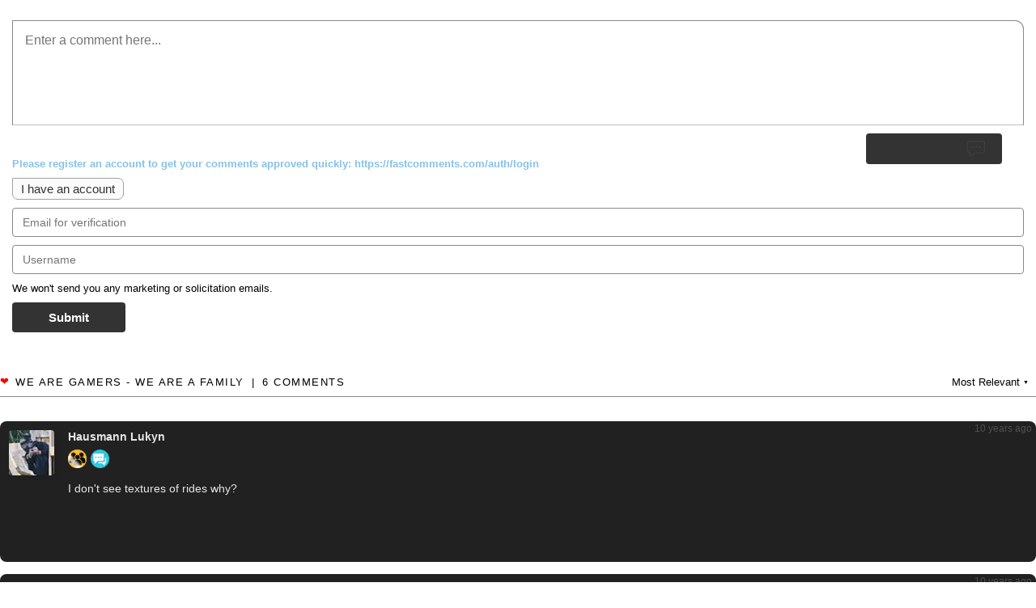

--- FILE ---
content_type: text/html; charset=utf-8
request_url: https://fastcomments.com/ssr/comments?tenantId=vvQIdSqRq&urlId=33500&url=https%3A%2F%2Figg-games.com%2Fvirtual-rides-910926758-2-free-download.html
body_size: 9951
content:
<!DOCTYPE html>
        <html>
            <head>
                <title>Virtual Rides 2 Free Download</title>            
            </head>
            <div id="comment-area" class="v2"><style>
    body { margin: 0; padding: 0; }
    d { display: block }
    @keyframes pop-in { 0% { transform: scale(0.3); } 50% { transform: scale(1.1); } 100% { transform: scale(1); } }
    @keyframes placeHolderShimmer { 0% { background-position: 0 0 } 100% { background-position: 100% 0 } }
    .comment-reply .comment-input.animated-background, .comment-reply input.animated-background, .animated-background { animation-duration: 1s; animation-iteration-count: infinite; animation-name: placeHolderShimmer; background: #f6f7f8; background: linear-gradient(to right, #eee 8%, #dddddd 18%, #eee 33%); background-size: 50% 50%; }
    @keyframes backgroundToNormal { from { background: lightblue } to { background: inherit } }
    .fast-comments { position: relative; width: 100%; font-size: 13px }
    .hidden { display: none }
    .invisible { visibility: hidden }
    .inline-block { display: inline-block }
    .icon { display: inline-block; width: 24px; height: 24px; vertical-align: middle; image-rendering: -webkit-optimize-contrast; }
    .icon.bubble { background: url("https://cdn.fastcomments.com/images/svg/v2/text_bubble_dark.svg") no-repeat center; background-size: 22px 22px; }
    .icon.bubble-white { background: url("https://cdn.fastcomments.com/images/svg/v2/text_bubble_white.svg") no-repeat center; background-size: 22px 22px; }
    .icon.cross { background: url("https://cdn.fastcomments.com/images/svg/v2/close.svg") no-repeat center; background-size: 9px 9px; }
    .icon.reply-arrow-inactive { background: url("https://cdn.fastcomments.com/images/svg/v2/reply_inactive.svg") no-repeat center; background-size: 15px 15px; }
    .icon.reply-arrow-active { background: url("https://cdn.fastcomments.com/images/svg/v2/reply.svg") no-repeat center; background-size: 15px 15px; }
    .icon.up { background: url("https://cdn.fastcomments.com/images/svg/v2/thumbs_up_light.svg") no-repeat center; background-size: 12px 12px; }
    .icon.up.active, .icon.up:hover { background: url("https://cdn.fastcomments.com/images/svg/v2/thumbs_up_dark.svg") no-repeat center; background-size: 12px 12px; }
    .icon.down { background: url("https://cdn.fastcomments.com/images/svg/v2/thumbs_down_light.svg") no-repeat center; background-size: 12px 12px; }
    .icon.down.active, .icon.down:hover { background: url("https://cdn.fastcomments.com/images/svg/v2/thumbs_down_dark.svg") no-repeat center; background-size: 12px 12px; }
    .icon.pin-small { background: url("https://cdn.fastcomments.com/images/svg/v2/pin.svg") no-repeat center; background-size: 15px 15px; }
    .icon.logo { width: 27px; height: 33px; background: url("https://cdn.fastcomments.com/images/svg/v2/logo.svg") no-repeat center; background-size: 22px;  }
    .icon.edit-small { background: url("https://cdn.fastcomments.com/images/svg/menu.svg") no-repeat center; background-size: 17px 17px; }
    .icon.edit-big { background: url("https://cdn.fastcomments.com/images/svg/v2/edit.svg") no-repeat center; background-size: 22px 22px; }
    .icon.trash { background: url("https://cdn.fastcomments.com/images/svg/v2/trash_thin.svg") no-repeat center; background-size: 22px 22px; }
    .icon.eye { background: url("https://cdn.fastcomments.com/images/svg/v2/view.svg") no-repeat center; background-size: 22px 22px; }
    .icon.eye-slash { background: url("https://cdn.fastcomments.com/images/svg/v2/view_hide.svg") no-repeat center; background-size: 22px 22px; }
    .icon.replied { background: url("https://cdn.fastcomments.com/images/svg/v2/replied.svg") no-repeat center; background-size: 22px 22px; }
    .icon.bold { background: url("https://cdn.fastcomments.com/images/svg/v2/editor_bold.svg") no-repeat center; background-size: 9px; }
    .icon.ul { position: relative; top: 1px; background: url("https://cdn.fastcomments.com/images/svg/v2/editor_underline.svg") no-repeat center; background-size: 10px; }
    .icon.it { background: url("https://cdn.fastcomments.com/images/svg/v2/editor_itallic.svg") no-repeat center; background-size: 7px; }
    .icon.s { background: url("https://cdn.fastcomments.com/images/svg/v2/editor_strike.svg") no-repeat center; background-size: 10px; }
    .icon.code { background: url("https://cdn.fastcomments.com/images/svg/v2/editor_embed.svg") no-repeat center; background-size: 16px; }
    .icon.link { position: relative; top: -1px; background: url("https://cdn.fastcomments.com/images/svg/v2/editor_link.svg") no-repeat center; background-size: 14px; }
    .icon.img-up { background: url("https://cdn.fastcomments.com/images/svg/v2/editor_image.svg") no-repeat center; background-size: 16px; }
    .icon.img-btn-wrap { position: relative; }
    .icon.return { background: url("https://cdn.fastcomments.com/images/svg/return.svg") no-repeat center; background-size: 22px; margin-left: 6px; }
    .icon.gif { width: auto; height: auto; font-size: 0; }
    .icon.gif::before { content: "GIF"; font-size: 12px; }
    .icon.gif::before, .t-btn.txt { display: inline-block; width: auto; height: auto; margin-right: 3px; text-align: center; vertical-align: middle; font-weight: 500; }
    .icon.bell { background: url("https://cdn.fastcomments.com/images/svg/v2/bell.svg") no-repeat center; background-size: 22px; }
    .icon.bell-red { background: url("https://cdn.fastcomments.com/images/svg/v2/bell-red.svg") no-repeat center; background-size: 22px; }
    .divider { display: inline-block; height: 25px; margin: 0 10px; vertical-align: middle; border-right: 1px solid #c2c2c2; }
    .icon.block { background: url("https://cdn.fastcomments.com/images/svg/v2/ban.svg") no-repeat; background-size: 22px 22px; }
    .icon.flag { background: url("https://cdn.fastcomments.com/images/svg/flag.svg") no-repeat; background-size: 22px 22px; }
    .icon.flag-small { background: url("https://cdn.fastcomments.com/images/svg/flag.svg") no-repeat center; background-size: 15px 15px; }
    .select-dir-wrapper { clear: both; text-align: right; border-bottom: 1px solid #afafaf; }
    .select-dir-wrapper .comment-count { float: left; font-weight: 500; }
    .select-dir-wrapper > * { margin: 9px; height: 16px }
    .select-dir { display: inline-block }
    .dropdown { position: relative; z-index: 3; text-align: right }
    .dropdown .drop-label { padding: 0 0 7px 0; cursor: pointer; font-weight: 500 }
    .dropdown .drop-label i { position: relative; display: inline-block; top: -2px; font-size: 7px }
    .dropdown .items { position: absolute; display: none; top: 20px; right: 0; width: 150px; overflow: hidden; border-radius: 0 0 4px 4px; background: #fff; }
    .dropdown:hover .items { position: absolute; display: block }
    .dropdown .items > * { padding: 5px 9px; cursor: pointer; font-weight: 500; text-align: left; font-size: 13px }
    .no-comments { clear: both; text-align: center; font-weight: 500; font-size: 16px; }
    .new-comments-message { width: fit-content; margin: 20px auto 0; padding: 5px 10px; text-align: center; cursor: pointer; font-weight: 500 }
    .new-comments-message .new-comments-count { pointer-events: none; position: relative; top: 1px; display: inline-block; min-width: 12px; padding: 2px 5px 4px 5px; margin-right: 3px; border: 1px solid #a2a2a2; border-radius: 4px 0 4px 4px; }
    .new-comments-message span { pointer-events: none; padding-bottom: 2px; border-bottom: 1px solid #a3a3a3; }
    .comment .new-comments-message { margin: 10px auto 0; }
    .sso-login-wrapper, .fastcomments-message-wrapper { display: flex; height: fit-content; min-height: 130px; padding: 30px 0; box-sizing: border-box; align-items: center; justify-content: center; border: 1px solid #bfbfbf; border-radius: 0 11px 11px 11px; }
    .sso-login-wrapper .message-text, .fastcomments-message-wrapper .message-text { display: inline; pointer-events: none; }
    .fastcomments-message-wrapper .message-text a { color: #fff; pointer-events: all; }
    .sso-login-wrapper .sso-login, .fastcomments-message-wrapper .fastcomments-message { display: inline-block; animation: pop-in 0.5s; animation-timing-function: ease; padding: 10px 17px 10px 27px; border-radius: 0 7px 7px 7px; background: #333; color: #fff; text-decoration: none; font-size: 17px; font-weight: 500; }
    .fastcomments-message-wrapper .fastcomments-message { margin: 0 5%; cursor: default; }
    .sso-login-wrapper .sso-login[href] { cursor: pointer; }
    .sso-login-wrapper .sso-login .message-text, .fastcomments-message-wrapper .fastcomments-message .message-text { margin-right: 10px; }
    .sso-login-wrapper .sso-login .icon, .fastcomments-message-wrapper .fastcomments-message .icon { pointer-events: none; }
    .sso-login-wrapper .sso-login.clickable { cursor: pointer; }
    .comment .sso-login-wrapper { padding: 7px 0; text-align: left }
    .comment .sso-login-wrapper .sso-login { font-size: 16px }
    .default-hidden { transition-duration: 300ms }
    .comment-input:not(.show-default-hidden) .default-hidden { height: 0; margin: 0 !important; opacity: 0; pointer-events: none; transition-duration: 200ms }
    .loading .pagination { opacity: 0.5; pointer-events: none; }
    .card { border: 1px solid #d0d0d0; background: #fdfdfd; border-radius: 3px; box-shadow: 5px 5px 7px rgba(0,0,0,.1) }
    button, .button { display: inline-block; margin-bottom: 10px; padding: 4px 10px; border-radius: 0 7px 7px 7px; font-size: 15px; background: #fbfbfb; color: #333; text-decoration: none; border: 1px solid #a2a2a2; cursor: pointer }
    .fast-comments, textarea { font-family: -apple-system,BlinkMacSystemFont,"Segoe UI",Roboto,Oxygen,Ubuntu,Cantarell,"Open Sans","Helvetica Neue",sans-serif }
    textarea::placeholder { font-size: 13px; font-weight: 500; transition-duration: 150ms }
    textarea:focus::placeholder { color: transparent }
    .fc-red { display: inline-block; margin: 5px; color: #ff0000 }
    .comment-error { padding: 10px }
    input, textarea { padding: 12px 20px; border: 1px solid #bfbfbf; border-radius: 0 11px 11px 11px; box-sizing: border-box; outline: none; background: transparent; }
    input { padding: 9px 12px; border-radius: 0 6px 6px 6px; }
    input:focus, textarea:focus, textarea:focus + .horizontal-border-wrapper, .comment-input textarea:focus { border-color: #555 } /* .comment-reply textarea:focus for ssr */
    .pagination { margin-top: 50px; line-height: 19px; text-align: center; user-select: none; }
    .pagination > * { display: inline-block; cursor: pointer; font-weight: 700; }
    .pagination > * > span { font-weight: normal; pointer-events: none; }
    .pagination > * > span::before { content: "("; }
    .pagination > * > span::after { content: ")"; }
    .pagination .load-next-page { padding-right: 25px; }
    .pagination .load-all { padding-left: 25px; border-left: 2px solid #555; } /* important that border is on the one to the right, as it doesn't always show */
    .comments-toggle { display: block; width: fit-content; margin: 20px auto; cursor: pointer; padding: 10px 17px 10px 27px; border-radius: 7px; background: #333; color: #fff; text-decoration: none; font-size: 17px; font-weight: 500; user-select: none; }
    .replying-to { margin-bottom: 5px }
    .comment-reply { position: relative; width: 100%; margin: 10px 0 15px 0; }
    .comment-reply.root { padding: 15px; box-sizing: border-box; }
    @media(max-width: 500px) { .comment-reply.root { padding: 15px 5px 15px 5px; } }
    .comment-reply .fast-comments-waiting { display: block; margin: 5px 0 }
    .comment-reply .comment-reply-top-bar { position: relative; min-height: 25px; margin: 0 26px 15px 26px; line-height: 25px; } /* relative positioned for things like notifications list */
    .comment-reply .comment-reply-top-bar .logged-in-info { display: inline-block; width: calc(100% - 60px); min-width: 150px; }
    .comment-reply .comment-reply-top-bar .logged-in-info .avatar { display: inline-block; height: 25px; vertical-align: middle; margin-right: 5px; border-radius: 25px; overflow: hidden; box-shadow: 3px 3px 3px 0 rgba(0, 0, 0, 0.07); font-size: 0; }
    .comment-reply .comment-reply-top-bar .logged-in-info .avatar .open-profile { cursor: pointer; }
    .comment-reply .comment-reply-top-bar .logged-in-info .avatar.animated-background img { opacity: 0.1; }
    .comment-reply .comment-reply-top-bar .logged-in-info .avatar img { width: 25px; height: 25px; object-fit: cover; }
    .comment-reply .comment-reply-top-bar .logged-in-info .username { display: inline-block; max-width: calc(50% - 25px); overflow: hidden; vertical-align: middle; text-overflow: ellipsis; font-weight: 700; white-space: nowrap; }
    .comment-reply .comment-reply-top-bar .logged-in-info .badges { display: inline-block; margin-left: 5px; }
    .comment-reply .comment-reply-top-bar .right { float: right; }
    .comment-reply .comment-reply-top-bar .right > * { display: inline-block; }
    .comment-reply .comment-reply-top-bar .right .menu { font-weight: 500; font-size: 11px; }
    .comment-reply .comment-reply-top-bar .right .menu:hover { z-index: 9002; }
    .comment-reply .comment-reply-top-bar .right .menu .drop-label i { display: inline-block; width: 4px; height: 4px; background: #333; border-radius: 4px; margin: 0 2px; }
    .comment-reply .comment-reply-top-bar .right .menu .items { top: 25px; padding: 20px; box-shadow: 2px 3px 6px rgba(0, 0, 0, 0.1); border-radius: 10px 0 10px 10px; }
    .comment-reply .comment-reply-top-bar .right .menu .items > * { font-weight: 700; }
    .comment-reply .comment-reply-top-bar .right .notification-bell { position: relative; margin-left: 5px; cursor: pointer; }
    .comment-reply .comment-reply-top-bar .right .notification-bell .count { position: absolute; top: -3px; left: 19px; min-width: 15px; height: 15px; text-align: center; font-size: 11px; pointer-events: none; color: red; display: none; }
    .comment-reply .comment-reply-top-bar .right .notification-bell .icon.bell-red { display: none; }
    .comment-reply .comment-reply-top-bar .right .notification-bell > * { pointer-events: none; }
    .comment-reply .comment-reply-top-bar .right .notification-bell.has-notifications .icon.bell { display: none; }
    .comment-reply .comment-reply-top-bar .right .notification-bell.has-notifications .icon.bell-red { display: inline-block; }
    .comment-reply .comment-reply-top-bar .right .notification-bell.has-notifications .count { display: block; }
    .toolbar { position: relative; display: inline-block; margin: 5px 0 0 0; font-size: 13px }
    .toolbar .t-btn { display: inline-block; margin: 0 1px; vertical-align: middle; cursor: pointer; transition-duration: 200ms; user-select: none; }
    .toolbar .t-btn:hover { opacity: 0.7; }
    .toolbar .img-btn-wrap { display: inline-block; overflow: hidden }
    .toolbar .t-btn input[type=file] { position: absolute; padding: 40px; font-size: 100px; top: 0; left: 0; opacity: 0; cursor: pointer }
    .commenty-input:not(.show-default-hidden) .toolbar { width: 100%; margin-top: -50px; }
    @media(max-width: 500px) { .toolbar { display: flex; width: 100%; padding-bottom: 12px; justify-content: space-evenly; } }
    @media(max-width: 500px) { .comment-input .toolbar { margin-top: 50px; border-bottom: 1px solid #bfbfbf; } }
    .comment-reply .auth-input, .comment-vote-auth.auth-input { margin: 10px 0; font-size: 13px }
    .comment-reply .auth-input .fc-login { margin: 10px 0 0; }
    .comment-reply .auth-input .reasoning, .comment-vote-auth.auth-input .reasoning { font-weight: 600; }
    .comment-reply .auth-input .fc-red, .comment-vote-auth.auth-input .fc-red { display: block }
    .comment-reply .auth-input input, .comment-vote-auth.auth-input input { width: 100%; margin-top: 10px; padding: 9px 12px; border-radius: 0 6px 6px 6px; font-size: 14px; border: 1px solid #a2a2a2; }
    .comment-reply .auth-input .solicitation-info, .comment-vote-auth.auth-input .solicitation-info { margin-top: 10px; }
    .comment-reply .auth-input .fast-comments-reply { margin-top: 10px; padding: 10px 45px; border-radius: 5px 0 5px 5px; background: #333; color: #fff; border: none; }
    .comment-input, .comment-edit { position: relative; padding-bottom: 30px; border-radius: 0 11px 11px 11px; }
    .comment-input textarea { display: block; width: 100%; height: 130px; padding: 15px 25px 15px 15px; resize: none; font-size: 16px; border-bottom: none; border-radius: 0 11px 0 0; }
    .comment-input textarea::placeholder { font-size: 16px; font-weight: 400; }
    .comment-input input { display: block; width: 100%; font-size: 14px; }
    .comment-input .fastcomments-message-wrapper { border: 1px solid #bfbfbf; border-bottom: none; border-radius: 0 11px 0 0; }
    .comment-input input[name=fastcomments-link] { display: block; width: 100%; margin: 10px 0; }
    .comment-input .horizontal-border-wrapper { pointer-events: none; border-color: #bfbfbf; }
    .comment-input .horizontal-border { position: absolute; height: 20px; border-bottom: 1px solid; border-color: inherit; }
    .comment-input .horizontal-border-left { bottom: 0; left: 0; border-radius: 0 0 0 11px; }
    .comment-input .horizontal-border-right { bottom: 0; right: 0; width: 20px; border-radius: 0 0 11px 0; }
    .comment-input .horizontal-border-top-left, .comment-input .horizontal-border-top-right { display: none; position: absolute; top: 20px; border-bottom: 0; border-top: 1px solid; border-color: inherit; }
    .comment-input .horizontal-border-top-right { top: 0; right: 0; border-radius: 0 11px 0 0; width: 20px; }
    .comment-input .horizontal-border-top-left { top: 0; left: 0; }
    .comment-input .horizontal-border-bottom-left { position: absolute; height: 30px; width: 15px; left: 0; bottom: 0; border-color: inherit; border-left-width: 1px; border-left-style: solid; border-radius: 0 0 0 11px; }
    .comment-input .horizontal-border-bottom-right { position: absolute; height: 30px; width: 15px; right: 0; bottom: 0; border-color: inherit; border-right-width: 1px; border-right-style: solid; border-radius: 0 0 11px 0; }
    .comment .comment-input .horizontal-border-top-left, .comment .comment-input .horizontal-border-top-right { display: block }
    @media(max-width: 500px) { .comment-input textarea, .comment-input .fastcomments-message-wrapper { height: 130px;  } }
    .comment .reply-button-wrapper { position: relative; float: right; top: -19px; right: 26px; border-radius: 0 7px 7px 7px; }
    .comment .fast-comments-reply, .comment .edit-save { padding: 10px 27px; border-radius: 0 7px 7px 7px; background: #333; color: #fff; text-decoration: none; }
    .comment .cancel-button-wrapper { position: absolute; top: 9px; right: 25px; border-radius: 4px; }
    .comment .comment-edit .cancel-button-wrapper { top: -13px }
    .comment .fast-comments-reply-cancel { margin-bottom: 0; padding: 1px 1px; border-radius: 4px; }
    .comment .fast-comments-reply-cancel .cross { pointer-events: none; }
    .comment-reply.root .reply-button-wrapper { position: relative; float: right; top: -20px; right: 27px; margin-bottom: 10px; border-radius: 0 7px 7px 7px; }
    .comment-reply.root button { margin-bottom: 0; padding: 7px 20px; font-weight: 600; }
    .comment-reply.root button .bubble { margin-left: 10px; pointer-events: none; }
    .comments { clear: both; padding: 15px 0; }
    @media(max-width: 500px) { .comments { padding: 15px 5px; } }
    .comment { position: relative; margin-top: 15px }
    @media(max-width: 500px) { .comment { margin-top: 5px; } }
    .comment .comment-text spoiler:not(:hover) { background: #eee; color: #eee; border: 1px dotted #a2a2a2; }
    .comment .comment-text .inline-image { display: block; max-width: 500px; margin: 3px 0 3px 0 } /* must not select inline-image in wysiwyg */
    .comment .comment-text .inline-image img { max-width: 100%; max-height: 400px } /* must not select inline-image in wysiwyg */
    .disable-image-redirect .comment .inline-image { cursor: default; }
    .comment.is-live > .inner { animation: backgroundToNormal 1.5s }
    .comment.is-unread > .inner .avatar-wrapper { box-shadow: 0 0 20px #89f796; }
    .comment.unverified > .commenter-name, .comment.unverified > .comment-content .commenter-name { opacity: 0.7 }
    .comment.unverified > .comment-content > .comment-text { opacity: 0.7 }
    .comment.is-spam > .comment-content { border: 1px solid red; } /* can be set when saving comment initially */
    .comment.is-unapproved > .comment-content { border: 1px solid #ffa700; } /* can be set when saving comment initially */
    .comment.is-blocked > .inner > .comment-content > .comment-text { max-height: 40px; overflow: hidden; }
    .comment > .requires-verification-approval { margin: 3px 0 6px }
    .comment > .inner > .spam-notice { margin: 0 0 10px 0; font-size: 12px; color: red }
    @media(max-width: 500px) { .comment > .inner > .spam-notice { margin-top: 18px; } }
    .comment .avatar-wrapper { position: relative; display: inline-block; width: 56px; height: 56px; overflow: hidden; box-shadow: 3px 3px 5px 0 rgba(0, 0, 0, 0.10); border-radius: 15px 0 15px 15px; vertical-align: top; }
    .comment .avatar-wrapper.anon { border: 1px solid #3f3f3f; }
    .comment .avatar-wrapper .open-profile { cursor: pointer; }
    .comment .avatar-wrapper.animated-background img { opacity: 0.1; }
    @media(max-width: 500px) { .comment .avatar-wrapper { width: 36px; height: 36px; } }
    .comment .avatar { width: 100%; height: 100%; object-fit: cover; }
    @media(max-width: 500px) { .comment .avatar { vertical-align: middle } }
    .comment .commenter-name .badges { margin-bottom: 5px; }
    .badges .badge { display: inline-block; vertical-align: middle; line-height: initial; margin: 3px 5px 3px 0; padding: 5px 7px; cursor: default; font-size: 12px; white-space: nowrap; border-radius: 4px; color: #000; }
    .badges .badge img { max-width: 22px; }
    .badges .badge.ib { padding: 0; }
    .comment .commenter-name { font-size: 14px }
    .comment > .commenter-name { display: none; vertical-align: middle; color: #000 }
    @media(max-width: 500px) { .comment > .commenter-name { display: inline-block; margin-left: 5px; vertical-align: middle } }
    .comment > .commenter-name a { display: block; color: #000; text-decoration: none }
    .comment .commenter-name .website-url { color: #000; text-decoration: underline }
    .comment .commenter-name .label { font-size: 10px; text-transform: uppercase; font-weight: 500; color: #666666; } /* common label styling (unverified label, admin label, custom labels, etc) */
    .comment > .inner { position: relative; padding: 8px 8px 10px 8px; } /* relative is required for blocked message */
    @media(max-width: 500px) { .comment > .inner { padding: 5px 5px 5px 5px; } }
    .comment > .inner > .comment-content { position: relative; display: inline-block; width: calc(99% - 101px); margin-left: 15px; }
    .hide-avatars .comment > .inner > .comment-content { margin-left: 0; }
    .hide-avatars .comments > .comment > .inner > .comment-content > .commenter-name, .hide-avatars .comments > .comment > .inner > .comment-content > .comment-text { padding-left: 0; }
    @media(max-width: 500px) { .comment > .inner > .comment-content { display: inline; margin-left: 3px; background: transparent } }
    .comment > .inner > .comment-content .commenter-name { display: inline-block; max-width: 50%; vertical-align: middle; padding: 5px 0 0 2px; color: #171717 }
    .comment > .inner > .comment-content .commenter-name > .username { display: block; overflow: hidden; text-overflow: ellipsis; white-space: nowrap; }
    @media(max-width: 500px) { .comment > .inner > .comment-content .commenter-name { padding: 5px 0 0 4px; } }
    .comment > .inner > .comment-content .comment-text { padding: 5px 2px; color: #000; line-height: 22px; font-size: 14px; word-break: break-word; white-space: pre-line; overflow-y: auto }
    .comment > .inner > .comment-content .comment-text ol, .comment > .inner > .comment-content .comment-text ul { white-space: normal; }
    .comment > .inner > .comment-content .comment-text .react { display: inline; max-height: 20px; margin: 0 3px; vertical-align: text-top; }
    .comment > .inner > .comment-content > .comment-text b > a { color: #000; text-decoration: none; }
    .comment > .inner > .comment-content > .comment-text blockquote { margin: 15px 0; padding: 0 20px; border-left: 1px solid #e5e5e5; }
    .comment > .inner > .comment-content .comment-text-edit { width: 100%; margin-top: 15px; }
    @media(max-width: 500px) { .comment > .children .comment-text { margin-left: 27px; } }
    .comment > .inner > .comment-content .comment-text br { line-height: 0.5em }
    .comment > .inner > .comment-content textarea.comment-text, .comment > .inner > .comment-content input.comment-text { display: block; width: calc(100% - 20px); height: fit-content; margin: 10px 10px 0 10px; padding: 5px 11px; resize: vertical }
    .comment > .inner > .comment-content .edit-failure { display: block; margin: 10px 0; text-align: center }
    .comment > .inner > .comment-content .comment-toolbar-vote { position: relative; margin-left: 8px }
    @media(max-width: 500px) { .comment > .inner > .comment-content .comment-toolbar-vote { margin-left: 0 } }
    .comment > .inner > .comment-content .comment-toolbar-vote .vote-awaiting-verification { padding: 5px 0; font-weight: 500 }
    .comment > .inner > .comment-bottom { margin-top: 25px; border-bottom: 1px solid #e5e5e5; }
    @media(max-width: 500px) { .comment > .inner > .comment-bottom { margin-top: 10px; } }
    .children .comment > .inner > .comment-bottom { margin-left: 28px; }
    @media(max-width: 500px) { .children .comment > .inner > .comment-bottom { margin-left: 21px; } }
    @media(min-width: 500px) { .hide-avatars .children .comment > .inner > .comment-bottom { margin-left: 33px; } }
    .comment > .inner > .comment-bottom > .comment-bottom-toolbar { position: relative; min-height: 36px; }
    .comment > .inner > .comment-bottom .comment-vote-options .votes-up, .comment > .inner > .comment-bottom .comment-vote-options .votes-down { position: relative; top: 1px; vertical-align: middle; font-size: 12px; font-weight: 500; }
    .comment > .inner > .comment-bottom .comment-vote-options .votes-up { margin-right: 5px; }
    .comment > .inner > .comment-bottom .comment-vote-options .votes-down { margin-left: 5px; }
    .comment > .inner > .comment-bottom .comment-toolbar-vote .comment-votes .divider { height: 20px; }
    .comment > .inner > .comment-bottom .comment-vote-options { display: inline-block; margin: 0 7px 0 2px; font-size: 12px; }
    .comment > .inner > .comment-bottom .comment-vote-options > span { cursor: pointer }
    .comment > .inner > .comment-bottom .comment-votes, .comment > .inner > .comment-bottom .comment-reply-start { display: inline-block; margin: 5px 2px; font-size: 12px }
    .comment > .inner > .comment-bottom .comment-vote-options button { margin: 0 3px }
    .comment > .inner > .comment-bottom .comment-vote-options .view-count { display: inline-flex; align-items: center; vertical-align: middle; gap: 3px; margin-left: 3px; color: #828282; }
    .comment > .inner > .comment-bottom .comment-vote-options .view-count .icon { opacity: 0.7; }
    .comment > .inner > .comment-bottom .comment-toolbar-reply { position: absolute; right: 0; top: -4px; }
    .comment > .inner > .comment-bottom .comment-reply-start { border: none; background: none; font-weight: 600; }
    .comment > .inner > .comment-bottom .comment-reply-start i { position: relative; top: -2px; pointer-events: none; }
    .comment > .inner > .comment-bottom .comment-vote-auth { width: 100%; max-width: 400px }
    .comment > .inner > .comment-bottom .comment-vote-auth .fast-comments-waiting { float: left }
    .comment > .inner > .comment-bottom .comment-vote-auth .buttons { text-align: right }
    .comment > .inner > .comment-bottom .comment-vote-auth button { margin: 5px 0 0 5px; padding: 10px 35px; background: #333; color: #fff; border: none; }
    .comment > .inner > .comment-bottom .reply-form-wrapper { padding: 5px }
    .comment > .toggle-replies { margin: 0 0 0 15px; line-height: 24px; font-weight: 500; font-size: 11px; color: #666; cursor: pointer; user-select: none; }
    .children .comment > .toggle-replies { margin-left: 41px; }
    @media(max-width: 500px) { .children .comment > .toggle-replies { margin-left: 12px; } }
    .comment > .toggle-replies > * { vertical-align: middle; pointer-events: none; }
    .comment > .toggle-replies > i { margin-right: 5px; }
    .comment > .toggle-replies > span > .count { color: #1f1f1f; }
    .comment > .toggle-replies > span > .count:before { content: "("; }
    .comment > .toggle-replies > span > .count:after { content: ")"; }
    .comment .prompt { position: absolute; top: -2px; left: 0; width: 100%; height: 100%; padding: 10px; box-sizing: border-box; background: rgba(255, 255, 255, 0.9); text-align: center } /* -2px to ensure covers up arrow */
    .comment .prompt p { font-weight: 500; }
    .comment .prompt button { user-select: none; }
    .comment .prompt button:not(:last-child) { margin-right: 10px }
    .comment .comment-error p:before { padding-right: 5px; content: "❗" }
    @media(max-width: 500px) { .comment .prompt { padding: 5px } }
    @media(max-width: 500px) { .comment .prompt p { margin: 0 0 .4em 0 } }
    .comment > .inner > .requires-verification-approval, .comment > .inner > .awaiting-approval-notice { margin: 15px 0; }
    .comment .top-right { position: absolute; top: 0; right: 0; z-index: 2; }
    .comment .top-right:hover { z-index: 9001; }
    .comment .jump-link { padding-right: 5px; vertical-align: baseline; font-size: 12px; text-decoration: none; color: #4f4f4f }
    .comment .jump-link .abs-date { margin-left: 5px; }
    @media(max-width: 500px) { .comment > .inner > .top-right { top: -10px; } } /* if top is too low, will go above highlighting for admin actions */
    .comment .top-right > * { display: inline-block; vertical-align: middle }
    .comment > .inner > .replied { display: inline-block; margin: -7px 5px 0 0; vertical-align: top; }
    .hide-avatars .comment > .inner > .replied { margin: 0 5px 0 0; }
    .children > .comment:not(:first-child) > .replied { opacity: 0.5; }
    .comment .menu { position: relative; padding: 10px 10px 10px 0; user-select: none }
    .comment .menu .menu-btn { cursor: pointer }
    .comment .menu .menu-btn i { display: inline-block; width: 4px; height: 4px; margin: 2px; background: #333; border-radius: 10px }
    .comment .menu.empty .menu-btn { cursor: default; opacity: 0.5; }
    .menu-content { position: absolute; width: 130px; min-width: max-content; padding: 20px; background-color: #fff; box-shadow: 2px 3px 6px rgba(0, 0, 0, 0.10); border-radius: 10px 0 10px 10px; z-index: 9001; }
    .menu-content div { padding: 3px; font-weight: 700; cursor: pointer; font-size: 13px }
    .menu-content div > * { vertical-align: middle; pointer-events: none; }
    .menu-content div > i { margin: 0 5px 0 0; }
    .menu-content div > span { display: inline-block; width: calc(100% - 29px); padding: 7px 10px; box-sizing: border-box; }
    .menu-content div:not(:last-child) > span { border-bottom: 1px solid #dcdcdc; }
    .menu-content.corner-bottom-right { border-radius: 10px 10px 0 10px; }
    @media(max-width: 500px) { .comment .menu { padding: 10px 5px 10px 0; } } /* if top is too low, will go above highlighting for admin actions */
    .comment > .children { margin: 15px 0 0 15px }
    .footer { height: 65px; margin-top: 25px; padding-top: 20px; text-align: center; font-size: 12px; } 
    .footer:not(.empty) { border-top: 1px solid #ccc } 
    .footer a, .footer .logo { vertical-align: top; text-decoration: none; color: #201600; font-weight: bold; font-size: 14px } 
    .footer .logo { margin-top: -2px; padding-right: 2px; } 
    .comment.readonly .comment-vote-options { display: none }
    .search-list { position: absolute; z-index: 4; width: 100%; margin-top: -9px; box-sizing: border-box; border-radius: 0 0 11px 11px; background: #fff; border: 1px solid #bfbfbf; }
    .search-list .cross { position: absolute; top: -11px; right: 0; width: 20px; height: 20px; background-color: #fff; border: 1px solid #bfbfbf; border-right: 0; border-radius: 16px 0 0 16px; cursor: pointer; }
    .search-list .search-entry { padding: 5px 10px; cursor: pointer; }
    .search-list .search-entry.last { border-radius: 0 0 11px 11px }
    .search-list .search-entry img { width: 20px; height: 20px; margin-right: 3px; vertical-align: middle; border-radius: 20px; }
    .search-list .search-entry > * { pointer-events: none; }
    .search-list .search-entry:hover, .search-list .search-entry.kb-select, .search-list .cross:hover { background-color: #eee; }
    .comment-input.search-list-open .reply-button-wrapper { display: none; }
    .avatar-wrapper .activity-icon { position: absolute; top: 4px; right: 4px; }
    .activity-icon { width: 8px; height: 8px; border-radius: 10px; }
    .username .activity-icon { position: relative; top: 2px; display: none; margin-right: 5px; }
    .activity-icon.online {  display: inline-block; background: lime; box-shadow: inset 0 2px 2px rgba(0, 0, 0, 0.2);  }
    .hide-avatars .activity-icon.online { top: -1px;  }
    @media(max-width: 500px) { .activity-icon { width: 5px; height: 5px;  }  }
    </style>
                <style>
                    .comment-reply textarea, .comment-reply .comment-input .fastcomments-message-wrapper { border-bottom: 1px solid #bfbfbf; }
                    .comment .comment-reply textarea { border-top: 1px solid #bfbfbf; }
                    input:focus, textarea:focus, textarea:focus + .horizontal-border-wrapper, .comment-reply textarea:focus { border: 1px solid #555; }
                    .toggle-replies { display: none; } /** TODO **/
                    .comment .menu { display: none; }
                    .horizontal-border-wrapper { display: none; }
                    .comment-reply:not(.show-default-hidden) .default-hidden, .comment-content:not(.show-default-hidden) > .edit-bottom > div > .default-hidden { display: block; height: inherit; margin: inherit; opacity: 1; pointer-events: all; transition-duration: unset; }
                    .pagination a, .item.log-out { color:  #000; text-decoration: none; }
                    .item.log-out { display: block; }
                    .select-dir .dir-drop-btn { display: block; color: #000; text-decoration: none; }
                    .comment > .inner > .comment-bottom .comment-vote-options { font-size: 0; }
                    .comment > .inner > .comment-bottom .comment-vote-options form { display: inline-block; margin: 0; }
                    .comment > .inner > .comment-bottom .comment-vote-options form input { display: none; }
                    .comment > .inner > .comment-bottom .comment-vote-options form button { margin: 0; border: none; }
                    .dark button, .dark .comment-reply button { background: #000; }
                </style>
            <style>.comment-reply .auth-input .reasoning{color:#88c2e6}.comment-text,.commenter-name,.dark textarea{border-radius:8px 8px 0 0!important;color:#e6e6e6!important}.comment .commenter-name .website-url{color:#e6e6e6!important}.dark{color:#afafaf}.comment .commenter-name .label:not(.unverified-notice){background:#b53838;color:#fff;padding:1px 5px;border-radius:4px;margin-bottom:2px}.comment>.toggle-replies>span>.count,.dark .comment>.toggle-replies{color:#8c8c8c}.comment>.inner>.comment-content .comment-text{padding-top:8px}.comment>.inner>.comment-content{display:inline-block!important}.comment .avatar-wrapper{border-radius:4px}.comment .avatar{transition:.3s ease-in-out;cursor:pointer}.avatar-wrapper:hover{background:rgb(35 72 95 / 95%)}.avatar-wrapper:hover img{opacity:.5}.comment>.inner>.comment-bottom{border-bottom:none}.comment>.inner{background:#212121;border-radius:8px;padding:11px}.comment.is-spam>.inner{background:#212121;border:1px solid transparent}.comment>.inner>.comment-bottom .reply-form-wrapper{padding:0}.comment>.inner>.comment-bottom .comment-reply-start{margin:0}.comment{margin-top:15px!important}.icon.eye,.icon.eye-slash,.icon.replied{filter:brightness(2.3)}.comment>.inner>.comment-content .commenter-name{padding-top:0;display:inline-flex;flex-direction:column;align-items:flex-start}.dark .comment .top-right .jump-link,.dark button{color:#c5c5c5!important}.comment-reply .auth-input input,.dark .card.goes-black,button,textarea{border-radius:4px;border:1px solid #888}.comment .fast-comments-reply-cancel,button.fast-comments-reply{background:#333!important;border-radius:4px!important;border:none!important}button.fast-comments-reply:hover{background:#383838!important}.comment-reply .horizontal-border-top-right{border-radius:0 8px 0 0}.comment-reply .horizontal-border-top-left{border-radius:8px 0 0 0}.comment-reply .horizontal-border-left{border-radius:0 0 0 8px}.comment-reply .horizontal-border-right{border-radius:0 0 8px 0}.comment-reply .horizontal-border-bottom-left{border-radius:0 0 0 8px}.comment-reply .horizontal-border-bottom-right{border-radius:0 0 8px 0}.comment-reply .horizontal-border-wrapper{border-color:#888}.replying-to{margin-bottom:8px}.select-dir-wrapper{border-color:#888!important;display:flex;align-items:baseline}.select-dir-wrapper::before{content:"WE ARE GAMERS - WE ARE A FAMILY";letter-spacing:1.5px;margin-left:1.2rem;white-space:nowrap;overflow:hidden;text-overflow:ellipsis}.select-dir-wrapper::after{content:'\2764';position:absolute;color:red;transform:translateY(50%)}.select-dir{flex-grow:1}.select-dir .dropdown{margin-left:auto}.select-dir-wrapper .comment-count::before{content:'|';margin-right:9px}.select-dir-wrapper .comment-count{white-space:nowrap;letter-spacing:1.5px;text-transform:uppercase}.menu-content div:not(:last-child)>span{border:none}.menu-content div:hover,.select-dir .dropdown .items .dir-drop-btn:hover{background:#232323}.menu-content div{padding:3px 15px}.menu-content{top:18px;right:18px;padding:0}.items.card.goes-black,.menu-content.card.goes-black{border:1px solid #3e3e3e;overflow:hidden}.select-dir .dropdown .items .dir-drop-btn{padding:9px 18px}.dark .user-details-overlay{background:rgb(35 72 95 / 95%);backdrop-filter:blur(2px);border-radius:8px}.dark .user-details-overlay>*,.dark input{color:#e6e6e6!important}.comment .prompt{background:rgb(35 72 95 / 95%);backdrop-filter:blur(2px)}.comment-text code>span{color:#c3c3c3!important}.footer{justify-content:center;border-color:#888!important}.footer::before{content:"WE ARE GAMERS - WE ARE A FAMILY";letter-spacing:1.5px}.footer::after{content:"\2764";margin-left:.5rem;color:red}.pagination{display:flex}.load-all{display:none}.dark .pagination .load-next-page{background:#2f2f2f;padding:.5rem;border-radius:4px;flex-grow:1}.dark .pagination .load-next-page:hover{background:#383838!important}.pin-small.icon{filter:invert(27%) sepia(51%) saturate(2878%) hue-rotate(1deg) brightness(100%) contrast(300%)!important}.comment>.children .comment-text{margin-left:0!important}.comment>.inner>.spam-notice,.unverified-notice{display:none!important}.requires-verification-approval{background:#b53838;color:#fff;position:absolute;z-index:9999;padding:3px;border-radius:4px;bottom:10px;left:10px;right:10px}.comment>.inner>.comment-bottom .comment-vote-options .votes-down,.divider,.icon.down{display:none}.comment>.inner>.comment-content .commenter-name{max-width:80%;flex-direction:row;flex-wrap:wrap;align-items:baseline}.comment .commenter-name .badges{margin-bottom:0;margin-top:5px;flex-basis:100%;order:3;display:flex;flex-wrap:wrap}.comment>.inner>.comment-content .commenter-name>.username{order:1;margin-right:5px}.comment .commenter-name .label:not(.unverified-notice){order:2}.comment .commenter-name .badges .badge img:hover{transform:scale(1.32)}.comment .commenter-name .badges .badge img{transition:transform .2s ease-in-out;max-width:23px}@media (max-width:500px){.comment .commenter-name .badges .badge img{max-width:18px}}.comment>.inner>.comment-content>.comment-text b>a{color:inherit;text-decoration:underline}</style><d class="fast-comments vote-style-1"><d class="top-area"><form class="comment-reply root" data-parent-id="null" method="post" action="/ssr/comments?tenantId=vvQIdSqRq&urlId=33500&url=https%3A%2F%2Figg-games.com%2Fvirtual-rides-910926758-2-free-download.html&action=comment&parentId=null"><div class="comment-input"><textarea name="fastcomments-comment" autocomplete="off" class="comment-input" required id="input-for-parent-null" data-parent-id="null" data-restore-id="fcc-null" placeholder="Enter a comment here..." maxlength="10000" onfocus="window.fcHandleCommentInputSelected(event)"></textarea><div class="horizontal-border-wrapper"><div class="horizontal-border horizontal-border-top-left"></div><div class="horizontal-border horizontal-border-top-right"></div><div class="horizontal-border horizontal-border-left"></div><div class="horizontal-border horizontal-border-right"></div><div class="horizontal-border horizontal-border-bottom-left"></div><div class="horizontal-border horizontal-border-bottom-right"></div></div></div><div class="reply-button-wrapper"><button type="submit" data-parent-id="null" class="fast-comments-reply">Submit Reply<i class="icon bubble"></i></button></div><div class="user-info-input auth-input default-hidden"><div class="reasoning">Please register an account to get your comments approved quickly: https://fastcomments.com/auth/login</div><div class="fc-login button">I have an account</div><input name="fastcomments-email" required type="email" id="email-input-for-parent-null" data-restore-id="fce-null" placeholder="Email for verification" maxlength="70" value="" /><input name="fastcomments-username" required type="text" id="username-input-for-parent-null" data-restore-id="fcu-null" placeholder="Username" maxlength="70"  /><div class="solicitation-info">We won't send you any marketing or solicitation emails.</div><button type="submit" data-parent-id="null" class="fast-comments-reply">Submit</button></div></form><div class="select-dir-wrapper"><div class="comment-count">6 comments</div><div class="select-dir"><div class="dropdown"><div class="drop-label">Most Relevant <i>▼</i></div><div class="items card goes-black"></div></div></div></div><d id="new-comments-message-root" data-comment-id="null" class="new-comments-message hidden"></span></d></d><d class="comments"><div class="comment" id="szph3Vatl7"><div class="inner"><div class="top-right"><a href="https://igg-games.com/virtual-rides-910926758-2-free-download.html#fast-comments-jt=szph3Vatl7" class="jump-link" target="_blank" data-comment-id="szph3Vatl7" title="11/4/2016, 10:35:16 PM">10 years ago</a><div class="menu empty"><div class="menu-btn icon edit-small" title="No actions available."></div></div></div><d class="avatar-wrapper"><img loading="lazy" width="40" height="40" src="https://staticm.fastcomments.com/1631387301414-hausmannlukyn.jpg" alt="Avatar" class="avatar comment-image" data-comment-id="szph3Vatl7" /><i class="activity-icon offline" title="User is offline (not viewing this thread)."></i></d><div class="comment-content" data-comment-id="szph3Vatl7"><div class="commenter-name"><d class="badges"><d data-b-id="MQJPCy9q3j6" class="badge ib"><img src="https://staticm.fastcomments.com/1645801564112-Reply-2.gif" title="Family Members (500 Replies)" /></d><d data-b-id="bkcbMCG7Q0Uc5" class="badge ib"><img src="https://staticm.fastcomments.com/1645801232777-Reply-1.png" title="Storyteller (100 Replies)" /></d></d><b class="username">Hausmann Lukyn</b></div><div class="comment-text">I don't see textures of rides why?</div></div><div class="comment-bottom"><div class="comment-bottom-toolbar"><div class="comment-toolbar-vote"><div class="comment-vote-options"><i class="divider"></i></div></div><div class="comment-toolbar-reply"></div></div><div class="reply-form-wrapper"></div></div></div></div><div class="comment" id="OiLdSZWrBc"><div class="inner"><div class="top-right"><a href="https://igg-games.com/virtual-rides-910926758-2-free-download.html#fast-comments-jt=OiLdSZWrBc" class="jump-link" target="_blank" data-comment-id="OiLdSZWrBc" title="10/9/2016, 3:56:46 PM">10 years ago</a><div class="menu empty"><div class="menu-btn icon edit-small" title="No actions available."></div></div></div><d class="avatar-wrapper anon"><img loading="lazy" width="40" height="40" src="https://cdn.fastcomments.com/images/unknown-person-v2.png" alt="Avatar Placeholder" class="avatar comment-image" data-comment-id="OiLdSZWrBc" /><i class="activity-icon offline" title="User is offline (not viewing this thread)."></i></d><div class="comment-content" data-comment-id="OiLdSZWrBc"><div class="commenter-name"><d class="badges"><d data-b-id="MQJPCy9q3j6" class="badge ib"><img src="https://staticm.fastcomments.com/1645801564112-Reply-2.gif" title="Family Members (500 Replies)" /></d><d data-b-id="bkcbMCG7Q0Uc5" class="badge ib"><img src="https://staticm.fastcomments.com/1645801232777-Reply-1.png" title="Storyteller (100 Replies)" /></d></d><b class="username">martin</b></div><div class="comment-text">is there still a password needed?</div></div><div class="comment-bottom"><div class="comment-bottom-toolbar"><div class="comment-toolbar-vote"><div class="comment-vote-options"><i class="divider"></i></div></div><div class="comment-toolbar-reply"></div></div><div class="reply-form-wrapper"></div></div></div></div><div class="comment" id="Zym-LQ80W61"><div class="inner"><div class="top-right"><a href="https://igg-games.com/virtual-rides-910926758-2-free-download.html#fast-comments-jt=Zym-LQ80W61" class="jump-link" target="_blank" data-comment-id="Zym-LQ80W61" title="4/16/2016, 4:30:33 PM">10 years ago</a><div class="menu empty"><div class="menu-btn icon edit-small" title="No actions available."></div></div></div><d class="avatar-wrapper anon"><img loading="lazy" width="40" height="40" src="https://cdn.fastcomments.com/images/unknown-person-v2.png" alt="Avatar Placeholder" class="avatar comment-image" data-comment-id="Zym-LQ80W61" /><i class="activity-icon offline" title="User is offline (not viewing this thread)."></i></d><div class="comment-content" data-comment-id="Zym-LQ80W61"><div class="commenter-name"><d class="badges"><d data-b-id="MQJPCy9q3j6" class="badge ib"><img src="https://staticm.fastcomments.com/1645801564112-Reply-2.gif" title="Family Members (500 Replies)" /></d><d data-b-id="bkcbMCG7Q0Uc5" class="badge ib"><img src="https://staticm.fastcomments.com/1645801232777-Reply-1.png" title="Storyteller (100 Replies)" /></d></d><b class="username">Lplay</b></div><div class="comment-text">I can't play it too ! You need a serial number!</div></div><div class="comment-bottom"><div class="comment-bottom-toolbar"><div class="comment-toolbar-vote"><div class="comment-vote-options"><i class="divider"></i></div></div><div class="comment-toolbar-reply"></div></div><div class="reply-form-wrapper"></div></div></div></div><div class="comment" id="7VcvlYDN5fg"><div class="inner"><div class="top-right"><a href="https://igg-games.com/virtual-rides-910926758-2-free-download.html#fast-comments-jt=7VcvlYDN5fg" class="jump-link" target="_blank" data-comment-id="7VcvlYDN5fg" title="11/25/2015, 7:37:51 PM">11 years ago</a><div class="menu empty"><div class="menu-btn icon edit-small" title="No actions available."></div></div></div><d class="avatar-wrapper anon"><img loading="lazy" width="40" height="40" src="https://cdn.fastcomments.com/images/unknown-person-v2.png" alt="Avatar Placeholder" class="avatar comment-image" data-comment-id="7VcvlYDN5fg" /><i class="activity-icon offline" title="User is offline (not viewing this thread)."></i></d><div class="comment-content" data-comment-id="7VcvlYDN5fg"><div class="commenter-name"><d class="badges"><d data-b-id="MQJPCy9q3j6" class="badge ib"><img src="https://staticm.fastcomments.com/1645801564112-Reply-2.gif" title="Family Members (500 Replies)" /></d><d data-b-id="bkcbMCG7Q0Uc5" class="badge ib"><img src="https://staticm.fastcomments.com/1645801232777-Reply-1.png" title="Storyteller (100 Replies)" /></d></d><b class="username">Momo</b></div><div class="comment-text">I cant play it! You need a Serial Number ...</div></div><div class="comment-bottom"><div class="comment-bottom-toolbar"><div class="comment-toolbar-vote"><div class="comment-vote-options"><i class="divider"></i></div></div><div class="comment-toolbar-reply"></div></div><div class="reply-form-wrapper"></div></div></div></div><div class="comment" id="L3iLeNIQr5"><div class="inner"><div class="top-right"><a href="https://igg-games.com/virtual-rides-910926758-2-free-download.html#fast-comments-jt=L3iLeNIQr5" class="jump-link" target="_blank" data-comment-id="L3iLeNIQr5" title="11/24/2015, 10:11:43 PM">11 years ago</a><div class="menu empty"><div class="menu-btn icon edit-small" title="No actions available."></div></div></div><d class="avatar-wrapper anon"><img loading="lazy" width="40" height="40" src="https://cdn.fastcomments.com/images/unknown-person-v2.png" alt="Avatar Placeholder" class="avatar comment-image" data-comment-id="L3iLeNIQr5" /><i class="activity-icon offline" title="User is offline (not viewing this thread)."></i></d><div class="comment-content" data-comment-id="L3iLeNIQr5"><div class="commenter-name"><d class="badges"><d data-b-id="MQJPCy9q3j6" class="badge ib"><img src="https://staticm.fastcomments.com/1645801564112-Reply-2.gif" title="Family Members (500 Replies)" /></d><d data-b-id="bkcbMCG7Q0Uc5" class="badge ib"><img src="https://staticm.fastcomments.com/1645801232777-Reply-1.png" title="Storyteller (100 Replies)" /></d></d><b class="username">Viritual Rides</b></div><div class="comment-text">How to use POSTMORTEM?</div></div><div class="comment-bottom"><div class="comment-bottom-toolbar"><div class="comment-toolbar-vote"><div class="comment-vote-options"><i class="divider"></i></div></div><div class="comment-toolbar-reply"></div></div><div class="reply-form-wrapper"></div></div></div></div><div class="comment" id="QNyJxE72hPP"><div class="inner"><div class="top-right"><a href="https://igg-games.com/virtual-rides-910926758-2-free-download.html#fast-comments-jt=QNyJxE72hPP" class="jump-link" target="_blank" data-comment-id="QNyJxE72hPP" title="11/24/2015, 8:52:42 PM">11 years ago</a><div class="menu empty"><div class="menu-btn icon edit-small" title="No actions available."></div></div></div><d class="avatar-wrapper anon"><img loading="lazy" width="40" height="40" src="https://cdn.fastcomments.com/images/unknown-person-v2.png" alt="Avatar Placeholder" class="avatar comment-image" data-comment-id="QNyJxE72hPP" /><i class="activity-icon offline" title="User is offline (not viewing this thread)."></i></d><div class="comment-content" data-comment-id="QNyJxE72hPP"><div class="commenter-name"><d class="badges"><d data-b-id="MQJPCy9q3j6" class="badge ib"><img src="https://staticm.fastcomments.com/1645801564112-Reply-2.gif" title="Family Members (500 Replies)" /></d><d data-b-id="bkcbMCG7Q0Uc5" class="badge ib"><img src="https://staticm.fastcomments.com/1645801232777-Reply-1.png" title="Storyteller (100 Replies)" /></d></d><b class="username">Lara Droft</b></div><div class="comment-text">Need Serial Number ...</div></div><div class="comment-bottom"><div class="comment-bottom-toolbar"><div class="comment-toolbar-vote"><div class="comment-vote-options"><i class="divider"></i></div></div><div class="comment-toolbar-reply"></div></div><div class="reply-form-wrapper"></div></div></div></div></d><d class="footer empty"></d></d></div>
        </html>